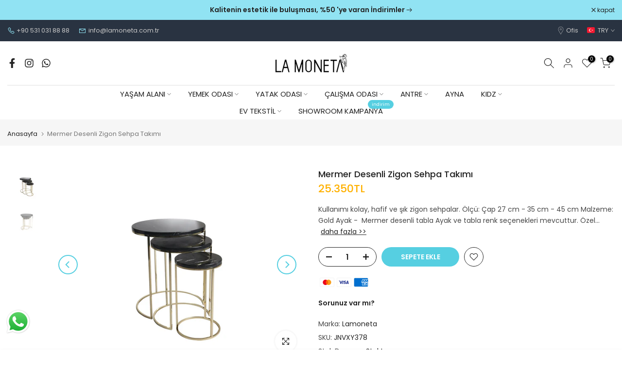

--- FILE ---
content_type: text/css
request_url: https://lamoneta.com.tr/cdn/shop/t/4/assets/custom.css?v=82205807500087904871714660850
body_size: -504
content:
h3.t4s-product-title a{font-size:16px!important}.t4s-product .t4s-product-price ins{-color:#56CFE1!important}.whatsapp-widget{left:10px!important;bottom:30px!important}#t4s-search-hidden .t4s-widget_img_pr img{min-width:80px!important;min-height:80px!important;max-height:80px!important;object-fit:fill!important}@media (min-width: 1025px){.shopify-policy__container{min-width:1020px!important}}@media (max-width: 1024px){.whatsapp-widget{left:20px!important;bottom:55px!important}.t4s-product-form__buttons .t4s-flex-wrap{flex-wrap:nowrap!important}.t4s-product-form__submit{margin-block:0px!important;font-size:14px!important;padding:0!important;margin:0 0 0 10px!important}#buy-button{margin:0!important}}
/*# sourceMappingURL=/cdn/shop/t/4/assets/custom.css.map?v=82205807500087904871714660850 */
